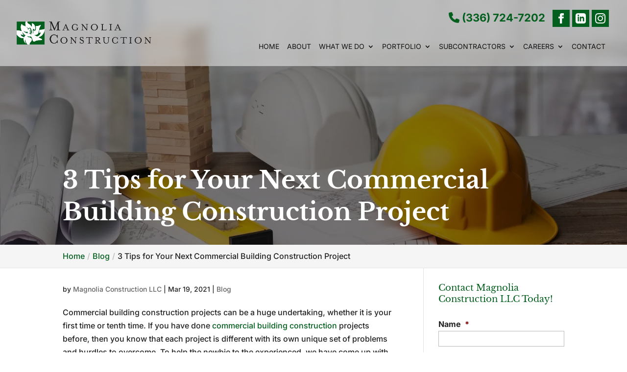

--- FILE ---
content_type: text/css; charset=UTF-8
request_url: https://magnoliaconstruction.com/wp-content/plugins/wj-xbrowser/dist/styles.css?ver=2.0.0
body_size: 2161
content:
.mobile_info, .mobile_box, .mobile_box_map, .top_phone{display: none;}@media (max-width: 1024px){.blck-titl {padding-left:10px!important;padding-right:10px!important;}.testimonial-section .et_pb_testimonial {padding-left:0!important;padding-right:0!important;}}@media (max-width: 1288px){#top-menu li {padding-right: 12px!important;}#logo {max-height: 35%!important;}}@media (max-width: 480px){#dc_coverpic_image, #dc_coverpic_text_wrapper, #dc_coverpic_text_area_flex {height: 600px!important;}h1{font-size: 28px!important;}h2, h3{font-size: 22px!important;}h4, h5, h6{font-size: 18px!important;}body, div, p{font-size: 16px!important;}#et-footer-nav .container{width:100%;max-width:100%;min-width:100%;}#menu-footer-menu {display:block;width:100%;margin:0;padding:0;}#menu-footer-menu li{display:block;width:100%;padding:10px;border-bottom:1px solid rgba(0, 0, 0, 0.1);text-align:center;}#menu-footer-menu li:last-child{border-bottom:0;}#footer-widgets .footer-widget{margin-bottom: 30px !important;display:block;}.dc_cat_information {text-align: left !important;}form ul.gform_fields li .ginput_recaptcha{transform:scale(0.66);-webkit-transform:scale(0.66);transform-origin:0 0;-webkit-transform-origin:0 0;}.et_pb_button {font-size:14px!important;}#main-footer div.footer-widget h4 {font-size: 20px !important;}.contactus_section .et_pb_code_0{padding-left:0!important;padding-right:0!important;}.wj-catchall-child-en .thumbnail {float:none!important;display:block!important;margin:10px auto!important;text-align:center!important;}.wj-catchall-child-en .panel {text-align:center!important;}div.dc_text_box#dc_text_box h1 {font-size:21px!important;}.gform_legacy_markup_wrapper .gform_validation_errors>h2 {font-size: 16px!important;}.wj-catchall-child-en h3 {font-size:18px!important;}header .header_text {float:none!important;text-align:center!important;display: block !important;}.logo_container {position:relative!important;text-align:center!important;}#main-header {padding-top:15px;}.main-slider h1.et_pb_module_header {font-size: 30px !important;}.main-slider .et_pb_fullwidth_header_subhead {font-size: 18px!important;}.logo_container img#logo {max-width: 200px !important;}.main-slider .et_pb_fullwidth_header_container {min-height: 450px!important;}.about-section div h3.et_pb_module_header {font-size: 22px !important;}.about-section div.boxes div.et_pb_promo {padding-left: 10px !important;padding-right: 10px !important;}.choose-section h2.et_pb_module_header, .portfolio-section h2.et_pb_module_header, .contact-section h2.et_pb_module_header {font-size: 26px !important;}div.dica_divi_carousel_0 .dica_divi_carouselitem>div {padding-top:250px!important;}.amazingcarousel-prev, .amazingcarousel-next {display:none!important;}.portfolio-gallery-section .et_pb_column {width:100%!important;margin-right:0!important;}.portfolio-gallery-section .et_pb_module_header {height:auto!important;}.portfolio-gallery-section h2 {font-size:18px!important;}.form-mail {font-size:10px!important;}}@media (max-width: 601px){form ul.gform_fields li .ginput_recaptcha {transform:scale(0.69)!important;-webkit-transform:scale(0.69)!important;transform-origin:0 0;-webkit-transform-origin:0 0;}.contactus_section form .ginput_container.ginput_recaptcha, .wjp_form form .ginput_container.ginput_recaptcha, .contact-section .ginput_recaptcha, #gform_fields_7 .ginput_recaptcha, #gform_fields_13 .ginput_recaptcha, #gform_fields_8 .ginput_recaptcha {max-width:210px!important;margin:auto;}.main-slider .et_pb_module_header {font-size: 50px!important;}.about-section h3.et_pb_module_header {font-size: 30px !important;}.choose-section .et_pb_module_header, .portfolio-section .et_pb_module_header, .contact-section .et_pb_module_header {font-size: 40px!important;}.dica_divi_carousel_0 .dica-container .swiper-button-next, .dica_divi_carousel_0 .dica-container .swiper-button-prev {display:none!important;}div#dc_text_box h1 {font-size:28px!important;}}@media (max-width: 773px){.footer-widget:nth-child(n) {width: 100%!important;margin: 0 7.5% 3% 0 !important;text-align: center;}#footer-widgets .footer-widget .fwidget {width: 100%;}#footer-widgets .footer-widget li:before{opacity:0;}.footer-widget .vCard.vcard-left {text-align: center;}#footer-widgets .footer-widget:nth-child(n), #footer-widgets .footer-widget .fwidget {margin-bottom: 20px !important;}.archive .has-post-thumbnail .dc_post_item_left {max-width: 100% !important;}body.archive.category .et_pb_image_container img, body.archive.category .et_pb_post a img {height: auto !important;max-width: 320px !important;margin: auto !important;display: block !important;}body.archive.category .has-post-thumbnail .dc_post_item_left {max-width: 100%;}body.archive.category #main-content > .container > #content-area > #left-area > article {text-align: center !important;}img.alignright, img.alignleft {display: block !important;float: none!important;margin: 20px auto !important;}.about-section .et_pb_module_header {font-size: 35px!important;}.about-section .boxes .et_pb_module_header {font-size:22px!important;}}@media (max-width: 980px){.contactus_section{padding-top: 0;}.contactus_section .et_pb_image{max-width: 100%!important;}.contactus_section .vCard,.contactus_section .et_pb_code_inner{text-align: center;}.contactus_section .et_pb_image img {max-width: 300px;width: 100%;}.contactus_section .et_pb_row {padding: 20px 0 !important;padding-bottom: 0;}hr.formborder {float: none;}#sidebar {padding-top: 28px;}#dc_privacy_policy {float: none;text-align: center;}hr.formborder{margin:2% auto;float:none !important;}.wpcf7-form-control:not(.wpcf7-submit){width:100%;padding:7px !important;}.contact-page-text{margin-top:20px;}.grecaptcha-badge{bottom:15%;opacity:0.5;}.grecaptcha-badge:hover{opacity:1;}#et-footer-nav .container{width:100%;max-width:100%;min-width:100%;}#menu-footer-menu, #menu-footer-articles, #menu-footer-article, #menu-main-menu {display:block;width:100%;margin:0;padding:0;}#menu-footer-menu li, #menu-footer-articles li, #menu-main-menu li, #menu-footer-article li{display:block;width:100%;padding:10px;border-bottom:1px solid rgba(0, 0, 0, 0.05);text-align:center;}#menu-footer-menu li:last-child, #menu-footer-articles li:last-child, #menu-main-menu li:last-child, #menu-footer-article li:last-child{border-bottom:0;}#footer-widgets .footer-widget{margin-bottom: 30px !important;display:block;}.et_mobile_menu{left: auto;right: 0;width: 100%;padding: 1%;text-align:left;}.et_mobile_menu li:last-child a{border-bottom:0;}.et_mobile_menu li a br{display:none;}.et_mobile_menu {border-color:#FFF !important;}.wpcf7-form-control{width:100% !important;max-width:100% !important;min-width:100% !important;padding:7px;display:block;}div.et_pb_tabsul.et_pb_tabs_controls li a{padding: 10px 20px 10px;}h1.entry-title.main_title{margin-bottom: 20px;}#sidebar form .gform_body ul.gform_fields li .ginput_container input[type="text"],#sidebar form .gform_body ul.gform_fields li .ginput_container input[type="password"],#sidebar form .gform_body ul.gform_fields li .ginput_container input[type="email"],#sidebar form .gform_body ul.gform_fields li .ginput_container input[type="number"],#sidebar form .gform_body ul.gform_fields li .ginput_container textarea, #sidebar input[type=tel] {max-width:100%!important;width:100%!important;}.header_text .h-phone {display:none!important;}img#logo {margin-top: 0!important;max-height: 100% !important;max-width:300px!important;}.mobile_menu_bar:before {font-size: 42px;color: #176835;}.main-slider .header-content {width: 100%!important;text-align: center !important;}.boxes div.et_pb_promo {padding-left: 0px!important;padding-right: 0px!important;}.portfolio-section .et_pb_promo_description {padding-bottom:0!important;}.contact-section .ginput_recaptcha {max-width:300px;margin:auto;}.contact-section .gform_wrapper .gform_footer.top_label {text-align:center!important;}div.blck-titl {padding-left:0px!important;padding-right:0px!important;}.boxes .et_pb_promo_description,.boxes .et_pb_module_header,.portfolio-section .item-title, .portfolio-gallery-section .under-box .et_pb_column {height:auto!important;}div.boxes div.et_pb_promo {padding-left: 30px !important;padding-right: 30px !important;}.dica_divi_carousel_0 .dica-container .swiper-button-next, .dica_divi_carousel_0 .dica-container .swiper-button-prev {font-size: 35px!important;width: 40px!important;height: 40px!important;}.main-slider .header-content {margin:0!important;padding:0!important;}.boxes .et_pb_column:hover {transform:unset!important;transition:unset!important;}#main-header .et_mobile_menu {background-color: #fff!important;}.mobile_menu_bar:before {content: "\61";font-size: 42px;color: #025F1D;left: 0;top: 0;cursor: pointer;}.mobile_info{display: block;background: #025F1D;color: #fff;text-transform: uppercase;position: fixed;bottom: 0;right: 0;left: 0;margin: auto;z-index:99999999;}.mobile_info td{text-align: center;padding: 5px;width: 500px;text-shadow: 1px 1px 4px rgba(0,0,0,0.8);font-size: 16px;font-weight: bold;cursor: pointer;z-index:99999999;border-top: 2px solid #fff;}.mobile_box {position: fixed;right: 0;left: 0;top: 50%;transform: translateY(-50%);margin: auto;background: #fff;max-width: 230px;padding: 10px;text-align: center;z-index: 99999;box-shadow: 5px 5px 5px #000000;border-radius: 5px;}.mobile_box_map {position: fixed;right: 0;left: 0;top: 50%;transform: translateY(-50%);margin: auto;background: #fff;max-width: 230px;padding: 10px;text-align: center;z-index: 99999;box-shadow: 5px 5px 5px #000000;border-radius: 5px;}.mobile_btn{background: #025F1D;margin-bottom: 5px;padding: 5px;}.mobile_btn a{color: #ffffff;}.mobile_title{font-size: 18px;color: #000;font-weight: bold;}.mobile_hr{margin-top: 5px;margin-bottom: 10px;font-size: 14px;font-weight: bold;color: #000;}.close_btn{background: #000;color: #fff;padding: 2px 10px;border-radius: 30px;position: absolute;right: -10px;top: -15px;border: 3px solid #025F1D;cursor: pointer;}.mobile_map{padding: 5px 0;}.top_phone {font-size: 22px;position: fixed;top: 0;background: #025F1D;border-bottom: 2px solid #fff;left: 0;right: 0;max-width: 100%;z-index: 9999999 !important;color: #fff;padding: 5px;display: block;text-align: center;}#footer-bottom {padding: 15px 0 55px;}.mobile_hr .heading {display:none !important;}}@media (max-width: 660px){#dc_text_box h1 {font-size:35px!important;}}@media (max-width: 1200px){#sidebar .ginput_container.ginput_recaptcha {-webkit-transform: scale(0.63)!important;transform: scale(0.63)!important;transform-origin:0 0;-webkit-transform-origin:0 0;}}@media (max-width: 990px){.open-time, .close-time {width: 68px!important;}}@media (max-width: 1080px){.boxes .et_pb_promo {padding-left: 15px!important;padding-right: 15px!important;}}@media (max-width: 1120px){.page-id-213986 .gf_page_steps .gf_step .gf_step_label,.page-id-213986 .gf_page_steps .gf_step .gf_step_number {font-size:40px!important;}}@media (max-width: 640px){#sidebar .ginput_container.ginput_recaptcha {max-width:190px;margin:auto;}.wjp_form .ginput_recaptcha, .contactus_section .ginput_recaptcha, #gform_fields_7 .ginput_recaptcha, #gform_fields_13 .ginput_recaptcha, #gform_fields_8 .ginput_recaptcha {max-width:300px;margin:auto;}}@media (max-width: 1111px){#logo {margin-top: -30px;}}@media (max-width: 767px){#footer-widgets .footer-widget:nth-child(n), #footer-widgets .footer-widget .fwidget {margin-bottom: 30px !important;}#text-7 .title, #recent-posts-3 .title {margin-top:30px;}}ul.et_mobile_menu{display:none;}ul.et_mobile_menu > li.menu-item-has-children{display:block;position:relative;}ul.et_mobile_menu > li.menu-item-has-children ul.sub-menu, ul.et_mobile_menu > li.menu-item-has-children ul.sub-menu > li{display:none;position:relative;}ul.et_mobile_menu > li.menu-item-has-children > a{padding-right:20px;}ul.et_mobile_menu li.menu-item-has-children .chevron{position:absolute;top:5px;right:10px;z-index:99;display:block;width:24px;height:32px;text-align:center;-webkit-transition: all 0.3s ease-in-out;-moz-transition: all 0.3s ease-in-out;-o-transition: all 0.3s ease-in-out;transition: all 0.3s ease-in-out;background-size:10px 10px;}ul.et_mobile_menu li.menu-item-has-children .chevron:before{content: '▼';display:block;-webkit-transition: all 0.3s ease-in-out;-moz-transition: all 0.3s ease-in-out;-o-transition: all 0.3s ease-in-out;transition: all 0.3s ease-in-out;}ul.et_mobile_menu li.menu-item-has-children .chevron.open:before{-webkit-transition: all 0.3s ease-in-out;-moz-transition: all 0.3s ease-in-out;-o-transition: all 0.3s ease-in-out;transition: all 0.3s ease-in-out;transform: rotate(180deg);}